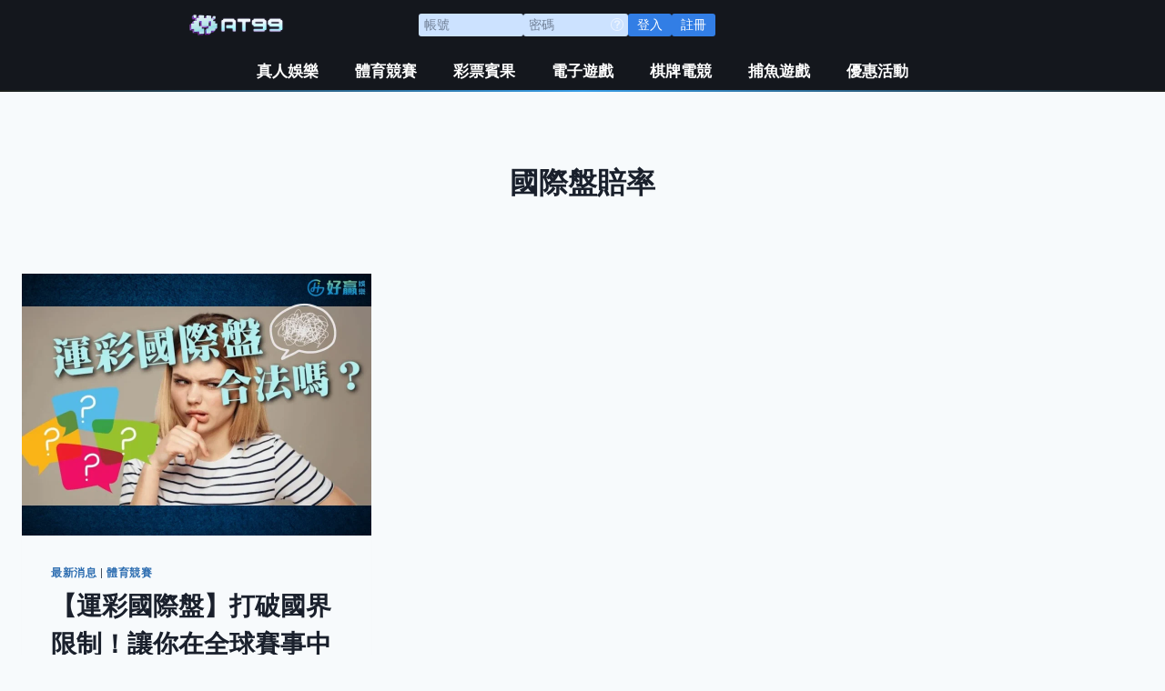

--- FILE ---
content_type: text/css
request_url: https://hoin168.tw/wp-content/themes/kadence/tha_style.css?ver=6.8.1
body_size: 1252
content:
.header {
    height: 40px;
    background-color: #064378;
}

.headerIn {
    width: 1000px;
    height: 100%;
    margin: 0 auto;
    display: table;
    position: relative;
}

/* 
.btn_register {
    line-height: 1!important;
    background-color: #20d8d3!important;
}  
*/
.d-none {
    display: none!important;
}

/* .desk-top-dummy {
    display: none;
} */

/* tha slider */
.kt-blocks-carousel .slick-dots {
    padding: 0 0 5px 0!important;
}
/* .kt-inside-inner-col li {
    line-height: 0.6;
} */
/*
    tha main menu
*/
.layui-layer-btn1 {
    background: #2b8568;
    border: 1px solid #2b8568;
}

/* Head  */
header#masthead {
    background-color: white;
}

.headIn_R ::placeholder {
    color:rgba( 255,255,255,.5);
}

 
/* mobile hide desktop top gap*/
.content-width-fullwidth .desk-top-dummy {
    display: none;
}

/* 
.content-width-fullwidth .content-area, .content-vertical-padding-hide .content-area {
    margin-top: 98px!important;
    margin-bottom: 5rem!important;
}
 */
.content-width-fullwidth .content-area, .content-vertical-padding-hide .content-area {
    margin-top: unset!important;
    margin-bottom: unset!important;
}
.content-area {
    margin-top: unset!important;
    margin-bottom: unset!important;
}
.site-main-header-inner-wrap {
    min-height: 60px!important;
}
.btn_setFavor {
    margin-left: 7px!important;
    background: url(assets/tha/btn_setFavor.svg) no-repeat center!important;
    background-size: 19px!important;
}
.set-falvor-dummy {
    display: inline-block;
    margin-top: 6px;
    min-width: 50px;
}
/* */
.tha-new-post-block.wp-block-latest-posts a {
    display: inline-block!important;
    font-size: 1rem!important;
    color: white!important;
    font-family: Arial,Microsoft JhengHei,Microsoft YaHei,sans-serif;
    font-weight: 600;
}
.wp-block-latest-posts__list li>a:last-child { 
  	position: relative!important;
	top: 0!important;
	left: 0!important;  
}


.btn_register {
    background: #13b5b1 url(assets/tha/icon_register.svg) no-repeat 8px 50%!important;
    background-size: 11px!important;
    color: #fff!important;
    height: 24px!important;
    line-height: 23px!important;
    border-radius: 5px!important;
    padding: 0 8px 0 25px!important;
    float: left!important;
    margin-right: 12px!important;
    min-width: 90px!important;
    box-sizing: border-box!important;
    font-size: 14px!important;
}

.passwordBox {
    float: left;
    margin-right: 12px;
    position: relative;
    font-size:13px!important;
}

#divNotLogined input, select {
    font-family: Arial,Microsoft JhengHei,Microsoft YaHei,sans-serif;
    text-indent: 5px;
    border: 0!important;
    outline: none;
    border-radius: 5px !important;
    
}

.signIn_PW {
    padding-right: 24px;
}

.uppercase {
    text-transform: uppercase;
}
.signIn_ID, .signIn_PW {
    text-indent: 0 !important;
}
.signIn_ID {
    float: left;
    margin-right: 12px;

}
.signIn_ID, .signIn_PW {
    background-color: #0465ae!important;
    color: #fff!important;
    width: 115px;
    height: 24px;
    padding: 0 8px;
    border-radius: 5px;
    box-sizing: border-box;
    font-size: 14px;
}
.headIn_R {
    position: absolute;
    top: 50%;
    right: 0;
    transform: translateY(-50%);
    -webkit-transform: translateY(-50%);
    z-index: 21;
}

.btn_signIn {
    border-radius: 5px!important;
    background-color: #0297ff!important;
    color: #fff!important;
    height: 24px!important;
    line-height: 23px!important;
    padding: 0 10px!important;
    float: left;
    min-width: 48px;
    box-sizing: border-box;
    font-size: 14px;
}

.btn_questionMark {
    background: url(assets/tha/btn_questionMark.svg) no-repeat center;
    background-size: 15px;
    width: 24px;
    height: 24px;
    position: absolute;
    top: 0;
    right: 0;
    opacity: .6;
    cursor: pointer;
}

/* run message area */
.runMsgArea {
    background-color: rgba(0,0,0,0.95);
    width: 100%;
    height: 45px;
    z-index: 1;
}
.icon_runMsg {
    width: 45px;
    height: 100%;
    background: url(assets/tha/icon_runMsg.svg) no-repeat 12px 50%;
    background-size: 21px;
    float: left;
}
.runMsg {
    max-width: 1000px;
    height: 100%;
    display: block;
    margin: 0 auto;
}
.runMsg marquee {
    float: left;
    width: calc(100% - 45px);
    white-space: nowrap;
    box-sizing: border-box;
    color: #fff;
    height: 45px;
    overflow: hidden;
}
.runMsg marquee a {
    color: #fff;
    text-decoration: none;
    line-height: 40px;
    margin-right: 20px;
    display: inline-block;
    cursor: pointer;
}

/* other links */
.otherLink {
    display: table;
    width: 700px;
    margin: 27px auto 0 auto;
}
.otherLink a {
    display: table-cell;
    height: 55px;
    vertical-align: middle;
    color: #666;
    font-size: 16px;
    padding-left: 78px;
    letter-spacing: 2px;
    position: relative;
    white-space: nowrap;
    cursor: pointer;
    transition: all ease .3s;
    box-sizing: border-box;
    text-decoration-line: none;
}
.otherLink a:before {
    content: '';
    background: url(assets/tha/icon_group.png) no-repeat;
    width: 55px;
    height: 55px;
    position: absolute;
    top: 0;
    left: 13px;
    margin: auto 0;
    transition: all ease .3s;
}
.otherLink a:last-child {
    width: 1px;
    padding-right: 13px;
}
a.btn_OL_service:before {
    background-position: 2px -53px;
}
a.btn_OL_help:before {
    background-position: -58px -53px;
}
a.btn_OL_active:before {
    background-position: -112px -53px;
}
a.btn_OL_complaint:before {
    background-position: -225px -53px;
}


/* footer */
.tha-footer {
    background-color:#242424;
}
.btmGuild {
    width: 100%;
    min-width: 800px;
    margin: 0 auto;
    max-width: 1290px;    
    border-top: 1px solid #484848;
    padding-bottom: 25px;
    padding-top: 15px;
}
.guilList {
    /* float: left; */
    width: 95px;
    margin: 4px 5px 5px 5px;
    padding: 0 20px;
}
.guilListT {
    color: #fff;
    line-height: 39px;
    border-bottom: 1px solid #ccc;
    position: relative;
    padding: 0 45px;
}
.guilListImg {
    position: absolute;
    top: 7px;
    left: 0;
}
.guilList ul {
    display: inline-block;
    /* list-style: none; */
    padding: 0;
    margin: 0;
    width: 100%;
    margin-top: 7px;
}
.guilList ul li {
    line-height: 16px;
    color: #ccc;
    width: 100%;
    text-align: left;
    padding: 4px 0 4px 0;
    display: table-cell!important;
}
.guilList ul li a {
    cursor: pointer;
    text-decoration: none;
    color: #ccc;
    font-size: 13px;
    /* padding-left: 25px; */
    width: 115px;
    display: block;
    /* margin-left: 7px; */
}



















--- FILE ---
content_type: text/css
request_url: https://hoin168.tw/wp-content/uploads/elementor/css/post-1238.css?ver=1761535417
body_size: 910
content:
.elementor-1238 .elementor-element.elementor-element-33930b20{--display:flex;--flex-direction:row;--container-widget-width:initial;--container-widget-height:100%;--container-widget-flex-grow:1;--container-widget-align-self:stretch;--flex-wrap-mobile:wrap;--gap:0px 0px;--row-gap:0px;--column-gap:0px;--flex-wrap:wrap;border-style:none;--border-style:none;--margin-top:0px;--margin-bottom:0px;--margin-left:0px;--margin-right:0px;--padding-top:0px;--padding-bottom:0px;--padding-left:0px;--padding-right:0px;--z-index:3;}.elementor-1238 .elementor-element.elementor-element-33930b20:not(.elementor-motion-effects-element-type-background), .elementor-1238 .elementor-element.elementor-element-33930b20 > .elementor-motion-effects-container > .elementor-motion-effects-layer{background-color:#14171D;}.elementor-1238 .elementor-element.elementor-element-1d7e34e3{--display:flex;--flex-direction:column;--container-widget-width:calc( ( 1 - var( --container-widget-flex-grow ) ) * 100% );--container-widget-height:initial;--container-widget-flex-grow:0;--container-widget-align-self:initial;--flex-wrap-mobile:wrap;--align-items:flex-start;}.elementor-widget-theme-site-logo .widget-image-caption{color:var( --e-global-color-text );font-family:var( --e-global-typography-text-font-family ), Sans-serif;font-weight:var( --e-global-typography-text-font-weight );}.elementor-1238 .elementor-element.elementor-element-3762937e img{width:105px;}.elementor-1238 .elementor-element.elementor-element-9cdbdf5{--display:flex;--flex-direction:row;--container-widget-width:calc( ( 1 - var( --container-widget-flex-grow ) ) * 100% );--container-widget-height:100%;--container-widget-flex-grow:1;--container-widget-align-self:stretch;--flex-wrap-mobile:wrap;--justify-content:flex-end;--align-items:flex-end;--z-index:1;}.elementor-1238 .elementor-element.elementor-element-5379febc.elementor-element{--align-self:center;}.elementor-widget-nav-menu .elementor-nav-menu .elementor-item{font-family:var( --e-global-typography-primary-font-family ), Sans-serif;font-weight:var( --e-global-typography-primary-font-weight );}.elementor-widget-nav-menu .elementor-nav-menu--main .elementor-item{color:var( --e-global-color-text );fill:var( --e-global-color-text );}.elementor-widget-nav-menu .elementor-nav-menu--main .elementor-item:hover,
					.elementor-widget-nav-menu .elementor-nav-menu--main .elementor-item.elementor-item-active,
					.elementor-widget-nav-menu .elementor-nav-menu--main .elementor-item.highlighted,
					.elementor-widget-nav-menu .elementor-nav-menu--main .elementor-item:focus{color:var( --e-global-color-accent );fill:var( --e-global-color-accent );}.elementor-widget-nav-menu .elementor-nav-menu--main:not(.e--pointer-framed) .elementor-item:before,
					.elementor-widget-nav-menu .elementor-nav-menu--main:not(.e--pointer-framed) .elementor-item:after{background-color:var( --e-global-color-accent );}.elementor-widget-nav-menu .e--pointer-framed .elementor-item:before,
					.elementor-widget-nav-menu .e--pointer-framed .elementor-item:after{border-color:var( --e-global-color-accent );}.elementor-widget-nav-menu{--e-nav-menu-divider-color:var( --e-global-color-text );}.elementor-widget-nav-menu .elementor-nav-menu--dropdown .elementor-item, .elementor-widget-nav-menu .elementor-nav-menu--dropdown  .elementor-sub-item{font-family:var( --e-global-typography-accent-font-family ), Sans-serif;font-weight:var( --e-global-typography-accent-font-weight );}.elementor-1238 .elementor-element.elementor-element-700f15ce{width:100%;max-width:100%;}.elementor-1238 .elementor-element.elementor-element-700f15ce .elementor-menu-toggle{margin-left:auto;}.elementor-1238 .elementor-element.elementor-element-700f15ce .elementor-nav-menu--main .elementor-item{color:#FFFFFF;fill:#FFFFFF;}.elementor-1238 .elementor-element.elementor-element-700f15ce .elementor-nav-menu--main .elementor-item:hover,
					.elementor-1238 .elementor-element.elementor-element-700f15ce .elementor-nav-menu--main .elementor-item.elementor-item-active,
					.elementor-1238 .elementor-element.elementor-element-700f15ce .elementor-nav-menu--main .elementor-item.highlighted,
					.elementor-1238 .elementor-element.elementor-element-700f15ce .elementor-nav-menu--main .elementor-item:focus{color:#FFFFFF;fill:#FFFFFF;}.elementor-1238 .elementor-element.elementor-element-700f15ce .elementor-nav-menu--dropdown a, .elementor-1238 .elementor-element.elementor-element-700f15ce .elementor-menu-toggle{color:#FFFFFF;fill:#FFFFFF;}.elementor-1238 .elementor-element.elementor-element-700f15ce .elementor-nav-menu--dropdown{background-color:#060606;}.elementor-1238 .elementor-element.elementor-element-700f15ce div.elementor-menu-toggle{color:#FFFFFF;}.elementor-1238 .elementor-element.elementor-element-700f15ce div.elementor-menu-toggle svg{fill:#FFFFFF;}.elementor-theme-builder-content-area{height:400px;}.elementor-location-header:before, .elementor-location-footer:before{content:"";display:table;clear:both;}@media(min-width:768px){.elementor-1238 .elementor-element.elementor-element-1d7e34e3{--width:33.3333%;}.elementor-1238 .elementor-element.elementor-element-9cdbdf5{--width:66.6666%;}}@media(max-width:767px){.elementor-1238 .elementor-element.elementor-element-33930b20{--justify-content:center;--align-items:center;--container-widget-width:calc( ( 1 - var( --container-widget-flex-grow ) ) * 100% );}.elementor-1238 .elementor-element.elementor-element-1d7e34e3{--width:22%;--align-items:flex-end;--container-widget-width:calc( ( 1 - var( --container-widget-flex-grow ) ) * 100% );--margin-top:0px;--margin-bottom:0px;--margin-left:0px;--margin-right:0px;--padding-top:6px;--padding-bottom:6px;--padding-left:6px;--padding-right:6px;}.elementor-1238 .elementor-element.elementor-element-3762937e img{width:100px;}.elementor-1238 .elementor-element.elementor-element-9cdbdf5{--width:76%;--justify-content:flex-end;--align-items:flex-end;--container-widget-width:calc( ( 1 - var( --container-widget-flex-grow ) ) * 100% );--margin-top:0px;--margin-bottom:0px;--margin-left:0px;--margin-right:0px;}.elementor-1238 .elementor-element.elementor-element-5379febc.elementor-element{--align-self:center;}.elementor-1238 .elementor-element.elementor-element-700f15ce{padding:8px 8px 8px 8px;}.elementor-1238 .elementor-element.elementor-element-700f15ce.elementor-element{--order:99999 /* order end hack */;}}/* Start custom CSS for html, class: .elementor-element-5379febc */.el-input__inner {
    background-color: #cce2ff!important;
    color: #fff;
    font-size: 14px!important;
    height: 25px!important;
    line-height: 25px!important;
    padding: 0 6px!important;
        -webkit-appearance: none;
    border-radius: 4px;
    border: 0px!important;
    box-sizing: border-box;
    color: #606266;
    display: inline-block;
    height: 40px;
    line-height: 40px;
    outline: 0;
    padding: 0 15px;
    transition: border-color .2s cubic-bezier(.645,.045,.355,0);
    width: 100%;
}
.btn_login{
    background-color: #327ee5!important;
    color: #fff;
    font-size: 14px;
    text-wrap: nowrap;
    align-items: center;
    background-color: #1ebf8c;
    border: 0;
    color: #fff;
    display: flex
;
    font-size: 14px;
    height: 25px;
    justify-content: center;
    line-height: 25px;
    width: 48px;
    padding: 0;
}/* End custom CSS */
/* Start custom CSS for container, class: .elementor-element-33930b20 */#at99head:after {
            content: '';
            position: absolute;
            left: 0;
            right: 0;
            bottom: 0;
            height: 2px;
            background: linear-gradient(to right, #1b1e1a 0%, rgba(58,162,236,.98) 50%, #1c1e1c 100%);/* End custom CSS */